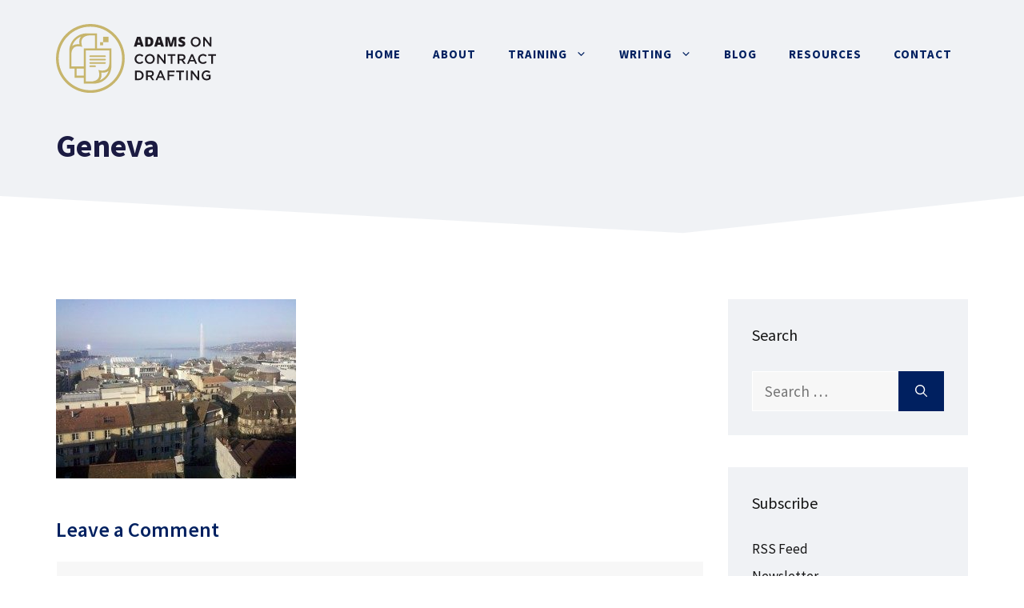

--- FILE ---
content_type: text/html; charset=UTF-8
request_url: https://www.adamsdrafting.com/swiss-law-firms-and-my-seminars/geneva/
body_size: 12389
content:
<!DOCTYPE html><html lang="en-US"><head><meta charset="UTF-8"><meta name='robots' content='index, follow, max-image-preview:large, max-snippet:-1, max-video-preview:-1' /><meta name="viewport" content="width=device-width, initial-scale=1"><link rel="preconnect" href="//privacy-proxy.usercentrics.eu"><link rel="preload" href="//privacy-proxy.usercentrics.eu/latest/uc-block.bundle.js" as="script"> <script type="pmdelayedscript" src="https://privacy-proxy.usercentrics.eu/latest/uc-block.bundle.js" data-perfmatters-type="application/javascript" data-cfasync="false" data-no-optimize="1" data-no-defer="1" data-no-minify="1"></script> <script id="usercentrics-cmp" src="https://app.usercentrics.eu/browser-ui/latest/loader.js" data-settings-id="bGv_4J2L3h_Si5" async type="pmdelayedscript" data-cfasync="false" data-no-optimize="1" data-no-defer="1" data-no-minify="1"></script><script type="pmdelayedscript" data-perfmatters-type="application/javascript" data-cfasync="false" data-no-optimize="1" data-no-defer="1" data-no-minify="1">var UC_UI_SUPPRESS_CMP_DISPLAY = true;</script><link media="all" href="https://www.adamsdrafting.com/wp-content/cache/autoptimize/css/autoptimize_fb37ca80454ef81696461a8d7f3f6a4c.css" rel="stylesheet"><title>Geneva - Adams on Contract Drafting</title><link rel="preload" href="https://www.adamsdrafting.com/wp-content/uploads/2021/05/logo-adamsdrafting.svg" as="image" fetchpriority="high"><link rel="canonical" href="https://www.adamsdrafting.com/swiss-law-firms-and-my-seminars/geneva/" /><meta property="og:locale" content="en_US" /><meta property="og:type" content="article" /><meta property="og:title" content="Geneva - Adams on Contract Drafting" /><meta property="og:url" content="https://www.adamsdrafting.com/swiss-law-firms-and-my-seminars/geneva/" /><meta property="og:site_name" content="Adams on Contract Drafting" /><meta property="og:image" content="https://www.adamsdrafting.com/swiss-law-firms-and-my-seminars/geneva" /><meta property="og:image:width" content="300" /><meta property="og:image:height" content="224" /><meta property="og:image:type" content="image/jpeg" /><meta name="twitter:card" content="summary_large_image" /><meta name="twitter:site" content="@AdamsDrafting" /> <script type="application/ld+json" class="yoast-schema-graph">{"@context":"https://schema.org","@graph":[{"@type":"WebPage","@id":"https://www.adamsdrafting.com/swiss-law-firms-and-my-seminars/geneva/","url":"https://www.adamsdrafting.com/swiss-law-firms-and-my-seminars/geneva/","name":"Geneva - Adams on Contract Drafting","isPartOf":{"@id":"https://www.adamsdrafting.com/#website"},"primaryImageOfPage":{"@id":"https://www.adamsdrafting.com/swiss-law-firms-and-my-seminars/geneva/#primaryimage"},"image":{"@id":"https://www.adamsdrafting.com/swiss-law-firms-and-my-seminars/geneva/#primaryimage"},"thumbnailUrl":"https://www.adamsdrafting.com/wp-content/uploads/2018/03/Geneva.jpg","datePublished":"2018-03-27T14:13:43+00:00","breadcrumb":{"@id":"https://www.adamsdrafting.com/swiss-law-firms-and-my-seminars/geneva/#breadcrumb"},"inLanguage":"en-US","potentialAction":[{"@type":"ReadAction","target":["https://www.adamsdrafting.com/swiss-law-firms-and-my-seminars/geneva/"]}]},{"@type":"ImageObject","inLanguage":"en-US","@id":"https://www.adamsdrafting.com/swiss-law-firms-and-my-seminars/geneva/#primaryimage","url":"https://www.adamsdrafting.com/wp-content/uploads/2018/03/Geneva.jpg","contentUrl":"https://www.adamsdrafting.com/wp-content/uploads/2018/03/Geneva.jpg","width":300,"height":224},{"@type":"BreadcrumbList","@id":"https://www.adamsdrafting.com/swiss-law-firms-and-my-seminars/geneva/#breadcrumb","itemListElement":[{"@type":"ListItem","position":1,"name":"Home","item":"https://www.adamsdrafting.com/"},{"@type":"ListItem","position":2,"name":"Swiss Law Firms and My Seminars","item":"https://www.adamsdrafting.com/swiss-law-firms-and-my-seminars/"},{"@type":"ListItem","position":3,"name":"Geneva"}]},{"@type":"WebSite","@id":"https://www.adamsdrafting.com/#website","url":"https://www.adamsdrafting.com/","name":"Adams on Contract Drafting","description":"","publisher":{"@id":"https://www.adamsdrafting.com/#/schema/person/7a7d8821930d637f4442a48d5d3590a9"},"potentialAction":[{"@type":"SearchAction","target":{"@type":"EntryPoint","urlTemplate":"https://www.adamsdrafting.com/?s={search_term_string}"},"query-input":{"@type":"PropertyValueSpecification","valueRequired":true,"valueName":"search_term_string"}}],"inLanguage":"en-US"},{"@type":["Person","Organization"],"@id":"https://www.adamsdrafting.com/#/schema/person/7a7d8821930d637f4442a48d5d3590a9","name":"Ken Adams","image":{"@type":"ImageObject","inLanguage":"en-US","@id":"https://www.adamsdrafting.com/#/schema/person/image/","url":"https://www.adamsdrafting.com/wp-content/uploads/2021/05/ken-adams.jpg","contentUrl":"https://www.adamsdrafting.com/wp-content/uploads/2021/05/ken-adams.jpg","width":200,"height":200,"caption":"Ken Adams"},"logo":{"@id":"https://www.adamsdrafting.com/#/schema/person/image/"},"sameAs":["https://www.adamsdrafting.com","http://www.linkedin.com/in/kaadams","https://x.com/AdamsDrafting"]}]}</script> <link rel="alternate" type="application/rss+xml" title="Adams on Contract Drafting &raquo; Feed" href="https://www.adamsdrafting.com/feed/" /><link rel="alternate" type="application/rss+xml" title="Adams on Contract Drafting &raquo; Comments Feed" href="https://www.adamsdrafting.com/comments/feed/" /><link rel="alternate" type="application/rss+xml" title="Adams on Contract Drafting &raquo; Geneva Comments Feed" href="https://www.adamsdrafting.com/swiss-law-firms-and-my-seminars/geneva/#main/feed/" /><link rel='stylesheet' id='generate-fonts-css' href='https://www.adamsdrafting.com/wp-content/cache/perfmatters/www.adamsdrafting.com/fonts/12ed2d53aed5.google-fonts.min.css' media='all' /><link rel='stylesheet' id='generatepress-dynamic-css' href='https://www.adamsdrafting.com/wp-content/uploads/generatepress/style.min.css?ver=1764710211' media='all' /><style id='generateblocks-inline-css'>.gb-container.gb-tabs__item:not(.gb-tabs__item-open){display:none;}.gb-container-b7998902 > .gb-inside-container{padding:0;max-width:1200px;margin-left:auto;margin-right:auto;}.gb-grid-wrapper > .gb-grid-column-b7998902 > .gb-container{display:flex;flex-direction:column;height:100%;}.gb-container-b7998902{position:relative;}.gb-container-b7998902 > .gb-shapes .gb-shape-1{color:#ffffff;position:absolute;overflow:hidden;pointer-events:none;line-height:0;left:0;right:0;bottom:-1px;transform:scaleX(-1);}.gb-container-b7998902 > .gb-shapes .gb-shape-1 svg{height:60px;width:calc(100% + 1.3px);fill:currentColor;position:relative;left:50%;transform:translateX(-50%);min-width:100%;}.gb-container-8ea0a712{margin-top:40px;background-color:#002060;position:relative;overflow:hidden;position:relative;}.gb-container-8ea0a712:before{content:"";background-image:url(https://www.adamsdrafting.com/wp-content/uploads/2021/05/abstract-shapes.svg);background-repeat:no-repeat;background-position:center top;background-size:cover;z-index:0;position:absolute;top:0;right:0;bottom:0;left:0;transition:inherit;pointer-events:none;opacity:0.05;}.gb-container-8ea0a712 > .gb-inside-container{padding:140px 30px 60px;max-width:1200px;margin-left:auto;margin-right:auto;z-index:1;position:relative;}.gb-grid-wrapper > .gb-grid-column-8ea0a712 > .gb-container{display:flex;flex-direction:column;height:100%;}.gb-container-8ea0a712 > .gb-shapes .gb-shape-1{color:#ffffff;position:absolute;overflow:hidden;pointer-events:none;line-height:0;left:0;right:0;top:-1px;transform:scaleY(-1);}.gb-container-8ea0a712 > .gb-shapes .gb-shape-1 svg{height:40px;width:calc(100% + 1.3px);fill:currentColor;position:relative;left:50%;transform:translateX(-50%);min-width:100%;}.gb-container-8ea0a712.gb-has-dynamic-bg:before{background-image:var(--background-url);}.gb-container-8ea0a712.gb-no-dynamic-bg:before{background-image:none;}.gb-container-08e508e0 > .gb-inside-container{padding:0;}.gb-grid-wrapper > .gb-grid-column-08e508e0{width:66.66%;}.gb-grid-wrapper > .gb-grid-column-08e508e0 > .gb-container{display:flex;flex-direction:column;height:100%;}.gb-container-c67101ac > .gb-inside-container{padding:0;}.gb-grid-wrapper > .gb-grid-column-c67101ac{width:33.33%;}.gb-grid-wrapper > .gb-grid-column-c67101ac > .gb-container{display:flex;flex-direction:column;height:100%;}.gb-container-30166353{margin-top:60px;border-top:1px solid #ffffff;}.gb-container-30166353 > .gb-inside-container{padding:60px 0;max-width:1200px;margin-left:auto;margin-right:auto;}.gb-grid-wrapper > .gb-grid-column-30166353 > .gb-container{display:flex;flex-direction:column;height:100%;}.gb-container-bd73b5c4 > .gb-inside-container{padding:0;}.gb-grid-wrapper > .gb-grid-column-bd73b5c4{width:50%;}.gb-grid-wrapper > .gb-grid-column-bd73b5c4 > .gb-container{display:flex;flex-direction:column;height:100%;}.gb-container-571e035c > .gb-inside-container{padding:0;}.gb-grid-wrapper > .gb-grid-column-571e035c{width:50%;}.gb-grid-wrapper > .gb-grid-column-571e035c > .gb-container{display:flex;flex-direction:column;height:100%;}.gb-grid-wrapper-625e6116{display:flex;flex-wrap:wrap;align-items:center;margin-left:-80px;}.gb-grid-wrapper-625e6116 > .gb-grid-column{box-sizing:border-box;padding-left:80px;}.gb-grid-wrapper-150dce3f{display:flex;flex-wrap:wrap;margin-left:-30px;}.gb-grid-wrapper-150dce3f > .gb-grid-column{box-sizing:border-box;padding-left:30px;}h3.gb-headline-622fc3e1{color:#ffffff;}p.gb-headline-cb7c3c96{padding-right:100px;color:#ffffff;}p.gb-headline-0ba1c93f{color:#ffffff;}p.gb-headline-5be1105d{display:flex;align-items:center;margin-bottom:0px;color:#ffffff;}p.gb-headline-5be1105d a{color:#ffffff;}p.gb-headline-5be1105d a:hover{color:#f2f5fa;}p.gb-headline-5be1105d .gb-icon{line-height:0;padding-top:.1em;padding-right:0.5em;}p.gb-headline-5be1105d .gb-icon svg{width:1em;height:1em;fill:currentColor;}p.gb-headline-cf73cdb2{display:flex;align-items:center;margin-bottom:0px;color:#ffffff;}p.gb-headline-cf73cdb2 a{color:#ffffff;}p.gb-headline-cf73cdb2 a:hover{color:#f2f5fa;}p.gb-headline-cf73cdb2 .gb-icon{line-height:0;padding-top:.1em;padding-right:0.5em;}p.gb-headline-cf73cdb2 .gb-icon svg{width:1em;height:1em;fill:currentColor;}p.gb-headline-a8a1fab4{font-size:16px;color:#ffffff;}.gb-button-wrapper{display:flex;flex-wrap:wrap;align-items:flex-start;justify-content:flex-start;clear:both;}.gb-button-wrapper-bf52e756{margin-top:30px;}.gb-button-wrapper-8485f3d8{justify-content:flex-start;margin-top:30px;}.gb-button-wrapper-5d2efd4d{justify-content:flex-end;}.gb-accordion__item:not(.gb-accordion__item-open) > .gb-button .gb-accordion__icon-open{display:none;}.gb-accordion__item.gb-accordion__item-open > .gb-button .gb-accordion__icon{display:none;}.gb-button-wrapper a.gb-button-a9c9002d{display:inline-flex;align-items:center;justify-content:center;font-weight:600;text-align:center;padding:10px 20px;margin-right:20px;border-radius:2px;border:3px solid #ffffff;color:#ffffff;text-decoration:none;}.gb-button-wrapper a.gb-button-a9c9002d:hover, .gb-button-wrapper a.gb-button-a9c9002d:active, .gb-button-wrapper a.gb-button-a9c9002d:focus{border-color:rgba(242, 245, 250, 0.8);background-color:#ffffff;color:#002060;}.gb-button-wrapper a.gb-button-bb8e6482{display:inline-flex;align-items:center;justify-content:center;text-align:center;padding:6px;margin-right:20px;border-radius:50px;border:2px solid #ffffff;color:#ffffff;text-decoration:none;}.gb-button-wrapper a.gb-button-bb8e6482:hover, .gb-button-wrapper a.gb-button-bb8e6482:active, .gb-button-wrapper a.gb-button-bb8e6482:focus{border-color:#ffffff;background-color:#ffffff;color:#002060;}.gb-button-wrapper a.gb-button-bb8e6482 .gb-icon{line-height:0;}.gb-button-wrapper a.gb-button-bb8e6482 .gb-icon svg{width:0.8em;height:0.8em;fill:currentColor;}.gb-button-wrapper a.gb-button-b7572c11{display:inline-flex;align-items:center;justify-content:center;text-align:center;padding:6px;border-radius:50px;border:2px solid #ffffff;color:#ffffff;text-decoration:none;}.gb-button-wrapper a.gb-button-b7572c11:hover, .gb-button-wrapper a.gb-button-b7572c11:active, .gb-button-wrapper a.gb-button-b7572c11:focus{border-color:#ffffff;background-color:#ffffff;color:#002060;}.gb-button-wrapper a.gb-button-b7572c11 .gb-icon{line-height:0;}.gb-button-wrapper a.gb-button-b7572c11 .gb-icon svg{width:0.8em;height:0.8em;fill:currentColor;}.gb-button-wrapper a.gb-button-acc1ae52{display:inline-flex;align-items:center;justify-content:center;font-size:16px;text-align:center;margin-right:20px;color:#ffffff;text-decoration:none;}.gb-button-wrapper a.gb-button-acc1ae52:hover, .gb-button-wrapper a.gb-button-acc1ae52:active, .gb-button-wrapper a.gb-button-acc1ae52:focus{color:#f2f5fa;}.gb-button-wrapper a.gb-button-155678e9{display:inline-flex;align-items:center;justify-content:center;font-size:16px;text-align:center;margin-right:20px;color:#ffffff;text-decoration:none;}.gb-button-wrapper a.gb-button-155678e9:hover, .gb-button-wrapper a.gb-button-155678e9:active, .gb-button-wrapper a.gb-button-155678e9:focus{color:#f2f5fa;}.gb-button-wrapper a.gb-button-4f0bbc3f{display:inline-flex;align-items:center;justify-content:center;font-size:16px;text-align:center;color:#ffffff;text-decoration:none;}.gb-button-wrapper a.gb-button-4f0bbc3f:hover, .gb-button-wrapper a.gb-button-4f0bbc3f:active, .gb-button-wrapper a.gb-button-4f0bbc3f:focus{color:#f2f5fa;}@media (max-width: 1024px) {.gb-container-b7998902 > .gb-shapes .gb-shape-1 svg{width:150%;}.gb-container-8ea0a712 > .gb-shapes .gb-shape-1 svg{width:150%;}.gb-grid-wrapper > .gb-grid-column-08e508e0{width:100%;}.gb-grid-wrapper > .gb-grid-column-c67101ac{width:50%;}.gb-grid-wrapper-625e6116 > .gb-grid-column{padding-bottom:40px;}p.gb-headline-cb7c3c96{padding-right:0px;}.gb-button-wrapper-8485f3d8{justify-content:flex-end;}}@media (max-width: 1024px) and (min-width: 768px) {.gb-grid-wrapper > div.gb-grid-column-c67101ac{padding-bottom:0;}}@media (max-width: 767px) {.gb-grid-wrapper > .gb-grid-column-b7998902{width:100%;}.gb-container-b7998902 > .gb-shapes .gb-shape-1 svg{width:200%;}.gb-container-8ea0a712 > .gb-shapes .gb-shape-1 svg{width:200%;}.gb-grid-wrapper > .gb-grid-column-08e508e0{width:100%;}.gb-grid-wrapper > .gb-grid-column-c67101ac{width:100%;}.gb-grid-wrapper > .gb-grid-column-bd73b5c4{width:100%;}.gb-grid-wrapper > .gb-grid-column-571e035c{width:100%;}.gb-button-wrapper-8485f3d8{justify-content:flex-start;}.gb-button-wrapper-5d2efd4d{justify-content:flex-start;}.gb-button-wrapper a.gb-button-a9c9002d{margin-bottom:20px;}}:root{--gb-container-width:1200px;}.gb-container .wp-block-image img{vertical-align:middle;}.gb-grid-wrapper .wp-block-image{margin-bottom:0;}.gb-highlight{background:none;}.gb-shape{line-height:0;}.gb-container-link{position:absolute;top:0;right:0;bottom:0;left:0;z-index:99;}
/*# sourceURL=generateblocks-inline-css */</style> <script src="https://www.adamsdrafting.com/wp-includes/js/jquery/jquery.min.js?ver=3.7.1" id="jquery-core-js"></script> <script id="termageddon-usercentrics_ajax-js-extra" type="pmdelayedscript" data-cfasync="false" data-no-optimize="1" data-no-defer="1" data-no-minify="1">var termageddon_usercentrics_obj = {"ajax_url":"https://www.adamsdrafting.com/wp-admin/admin-ajax.php","nonce":"2c1ac7719d","nonce_title":"termageddon-usercentrics_ajax_nonce","debug":"false","psl_hide":"true"};
//# sourceURL=termageddon-usercentrics_ajax-js-extra</script> <link rel="icon" href="https://www.adamsdrafting.com/wp-content/uploads/2021/05/cropped-icon-adamsdrafting-1-32x32.png" sizes="32x32" /><link rel="icon" href="https://www.adamsdrafting.com/wp-content/uploads/2021/05/cropped-icon-adamsdrafting-1-192x192.png" sizes="192x192" /><link rel="apple-touch-icon" href="https://www.adamsdrafting.com/wp-content/uploads/2021/05/cropped-icon-adamsdrafting-1-180x180.png" /><meta name="msapplication-TileImage" content="https://www.adamsdrafting.com/wp-content/uploads/2021/05/cropped-icon-adamsdrafting-1-270x270.png" /> <noscript><style>.perfmatters-lazy[data-src]{display:none !important;}</style></noscript></head><body class="attachment wp-singular attachment-template-default single single-attachment postid-14392 attachmentid-14392 attachment-jpeg wp-custom-logo wp-embed-responsive wp-theme-generatepress post-image-above-header post-image-aligned-center slideout-enabled slideout-mobile sticky-menu-fade right-sidebar nav-float-right one-container header-aligned-left dropdown-hover" itemtype="https://schema.org/Blog" itemscope><div class="header-wrap"><a class="screen-reader-text skip-link" href="#content" title="Skip to content">Skip to content</a><header class="site-header has-inline-mobile-toggle" id="masthead" aria-label="Site"  itemtype="https://schema.org/WPHeader" itemscope><div class="inside-header grid-container"><div class="site-logo"> <a href="https://www.adamsdrafting.com/" rel="home"> <img data-perfmatters-preload class="header-image is-logo-image" alt="Adams on Contract Drafting" src="https://www.adamsdrafting.com/wp-content/uploads/2021/05/logo-adamsdrafting.svg" width="2163" height="929" fetchpriority="high"> </a></div><nav class="main-navigation mobile-menu-control-wrapper" id="mobile-menu-control-wrapper" aria-label="Mobile Toggle"> <button data-nav="site-navigation" class="menu-toggle" aria-controls="generate-slideout-menu" aria-expanded="false"> <span class="gp-icon icon-menu-bars"><svg viewBox="0 0 512 512" aria-hidden="true" xmlns="http://www.w3.org/2000/svg" width="1em" height="1em"><path d="M0 96c0-13.255 10.745-24 24-24h464c13.255 0 24 10.745 24 24s-10.745 24-24 24H24c-13.255 0-24-10.745-24-24zm0 160c0-13.255 10.745-24 24-24h464c13.255 0 24 10.745 24 24s-10.745 24-24 24H24c-13.255 0-24-10.745-24-24zm0 160c0-13.255 10.745-24 24-24h464c13.255 0 24 10.745 24 24s-10.745 24-24 24H24c-13.255 0-24-10.745-24-24z" /></svg><svg viewBox="0 0 512 512" aria-hidden="true" xmlns="http://www.w3.org/2000/svg" width="1em" height="1em"><path d="M71.029 71.029c9.373-9.372 24.569-9.372 33.942 0L256 222.059l151.029-151.03c9.373-9.372 24.569-9.372 33.942 0 9.372 9.373 9.372 24.569 0 33.942L289.941 256l151.03 151.029c9.372 9.373 9.372 24.569 0 33.942-9.373 9.372-24.569 9.372-33.942 0L256 289.941l-151.029 151.03c-9.373 9.372-24.569 9.372-33.942 0-9.372-9.373-9.372-24.569 0-33.942L222.059 256 71.029 104.971c-9.372-9.373-9.372-24.569 0-33.942z" /></svg></span><span class="screen-reader-text">Menu</span> </button></nav><nav class="main-navigation sub-menu-right" id="site-navigation" aria-label="Primary"  itemtype="https://schema.org/SiteNavigationElement" itemscope><div class="inside-navigation grid-container"> <button class="menu-toggle" aria-controls="generate-slideout-menu" aria-expanded="false"> <span class="gp-icon icon-menu-bars"><svg viewBox="0 0 512 512" aria-hidden="true" xmlns="http://www.w3.org/2000/svg" width="1em" height="1em"><path d="M0 96c0-13.255 10.745-24 24-24h464c13.255 0 24 10.745 24 24s-10.745 24-24 24H24c-13.255 0-24-10.745-24-24zm0 160c0-13.255 10.745-24 24-24h464c13.255 0 24 10.745 24 24s-10.745 24-24 24H24c-13.255 0-24-10.745-24-24zm0 160c0-13.255 10.745-24 24-24h464c13.255 0 24 10.745 24 24s-10.745 24-24 24H24c-13.255 0-24-10.745-24-24z" /></svg><svg viewBox="0 0 512 512" aria-hidden="true" xmlns="http://www.w3.org/2000/svg" width="1em" height="1em"><path d="M71.029 71.029c9.373-9.372 24.569-9.372 33.942 0L256 222.059l151.029-151.03c9.373-9.372 24.569-9.372 33.942 0 9.372 9.373 9.372 24.569 0 33.942L289.941 256l151.03 151.029c9.372 9.373 9.372 24.569 0 33.942-9.373 9.372-24.569 9.372-33.942 0L256 289.941l-151.029 151.03c-9.373 9.372-24.569 9.372-33.942 0-9.372-9.373-9.372-24.569 0-33.942L222.059 256 71.029 104.971c-9.372-9.373-9.372-24.569 0-33.942z" /></svg></span><span class="screen-reader-text">Menu</span> </button><div id="primary-menu" class="main-nav"><ul id="menu-primary-navigation" class=" menu sf-menu"><li id="menu-item-3319" class="menu-item menu-item-type-post_type menu-item-object-page menu-item-home menu-item-3319"><a href="https://www.adamsdrafting.com/">Home</a></li><li id="menu-item-3323" class="menu-item menu-item-type-post_type menu-item-object-page menu-item-3323"><a href="https://www.adamsdrafting.com/about/">About</a></li><li id="menu-item-3339" class="menu-item menu-item-type-post_type menu-item-object-page menu-item-has-children menu-item-3339"><a href="https://www.adamsdrafting.com/training/">Training<span role="presentation" class="dropdown-menu-toggle"><span class="gp-icon icon-arrow"><svg viewBox="0 0 330 512" aria-hidden="true" xmlns="http://www.w3.org/2000/svg" width="1em" height="1em"><path d="M305.913 197.085c0 2.266-1.133 4.815-2.833 6.514L171.087 335.593c-1.7 1.7-4.249 2.832-6.515 2.832s-4.815-1.133-6.515-2.832L26.064 203.599c-1.7-1.7-2.832-4.248-2.832-6.514s1.132-4.816 2.832-6.515l14.162-14.163c1.7-1.699 3.966-2.832 6.515-2.832 2.266 0 4.815 1.133 6.515 2.832l111.316 111.317 111.316-111.317c1.7-1.699 4.249-2.832 6.515-2.832s4.815 1.133 6.515 2.832l14.162 14.163c1.7 1.7 2.833 4.249 2.833 6.515z" /></svg></span></span></a><ul class="sub-menu"><li id="menu-item-3341" class="menu-item menu-item-type-post_type menu-item-object-page menu-item-3341"><a href="https://www.adamsdrafting.com/training/masterclass/">Masterclass</a></li><li id="menu-item-3343" class="menu-item menu-item-type-post_type menu-item-object-page menu-item-3343"><a href="https://www.adamsdrafting.com/training/presentation/">Presentation</a></li><li id="menu-item-21191" class="menu-item menu-item-type-post_type menu-item-object-page menu-item-21191"><a href="https://www.adamsdrafting.com/training/on-demand/">On-Demand</a></li></ul></li><li id="menu-item-3347" class="menu-item menu-item-type-post_type menu-item-object-page menu-item-has-children menu-item-3347"><a href="https://www.adamsdrafting.com/writing/">Writing<span role="presentation" class="dropdown-menu-toggle"><span class="gp-icon icon-arrow"><svg viewBox="0 0 330 512" aria-hidden="true" xmlns="http://www.w3.org/2000/svg" width="1em" height="1em"><path d="M305.913 197.085c0 2.266-1.133 4.815-2.833 6.514L171.087 335.593c-1.7 1.7-4.249 2.832-6.515 2.832s-4.815-1.133-6.515-2.832L26.064 203.599c-1.7-1.7-2.832-4.248-2.832-6.514s1.132-4.816 2.832-6.515l14.162-14.163c1.7-1.699 3.966-2.832 6.515-2.832 2.266 0 4.815 1.133 6.515 2.832l111.316 111.317 111.316-111.317c1.7-1.699 4.249-2.832 6.515-2.832s4.815 1.133 6.515 2.832l14.162 14.163c1.7 1.7 2.833 4.249 2.833 6.515z" /></svg></span></span></a><ul class="sub-menu"><li id="menu-item-3382" class="menu-item menu-item-type-post_type menu-item-object-page menu-item-3382"><a href="https://www.adamsdrafting.com/writing/mscd/">A Manual of Style for Contract Drafting</a></li><li id="menu-item-3385" class="menu-item menu-item-type-post_type menu-item-object-page menu-item-3385"><a href="https://www.adamsdrafting.com/writing/smac/">The Structure of M&#038;A Contracts</a></li><li id="menu-item-3389" class="menu-item menu-item-type-post_type menu-item-object-page menu-item-3389"><a href="https://www.adamsdrafting.com/writing/ken-adamss-articles/">Articles</a></li></ul></li><li id="menu-item-3330" class="menu-item menu-item-type-post_type menu-item-object-page current_page_parent menu-item-3330"><a href="https://www.adamsdrafting.com/blog/">Blog</a></li><li id="menu-item-19870" class="menu-item menu-item-type-post_type menu-item-object-page menu-item-19870"><a href="https://www.adamsdrafting.com/resources/">Resources</a></li><li id="menu-item-3332" class="menu-item menu-item-type-post_type menu-item-object-page menu-item-3332"><a href="https://www.adamsdrafting.com/contact/">Contact</a></li></ul></div></div></nav></div></header></div><div class="page-hero"><div class="inside-page-hero grid-container grid-parent"><h1> Geneva</h1></div></div><div class="gb-container gb-container-b7998902"><div class="gb-inside-container"></div><div class="gb-shapes"><div class="gb-shape gb-shape-1"><svg xmlns="http://www.w3.org/2000/svg" viewBox="0 0 1200 100" preserveAspectRatio="none"><path d="M1200 100H0V0l400 77.2L1200 0z"/></svg></div></div></div><div class="site grid-container container hfeed" id="page"><div class="site-content" id="content"><div class="content-area" id="primary"><main class="site-main" id="main"><article id="post-14392" class="post-14392 attachment type-attachment status-inherit" itemtype="https://schema.org/CreativeWork" itemscope><div class="inside-article"><div class="entry-content" itemprop="text"><p class="attachment"><a href='https://www.adamsdrafting.com/wp-content/uploads/2018/03/Geneva.jpg'><img fetchpriority="high" decoding="async" width="300" height="224" src="https://www.adamsdrafting.com/wp-content/uploads/2018/03/Geneva-300x224.jpg" class="attachment-medium size-medium" alt="" /></a></p></div></div></article><div class="comments-area"><div id="comments"><div id="respond" class="comment-respond"><h3 id="reply-title" class="comment-reply-title">Leave a Comment <small><a rel="nofollow" id="cancel-comment-reply-link" href="/swiss-law-firms-and-my-seminars/geneva/#respond" style="display:none;">Cancel reply</a></small></h3><form action="https://www.adamsdrafting.com/wp-comments-post.php" method="post" id="commentform" class="comment-form"><p class="comment-form-comment"><label for="comment" class="screen-reader-text">Comment</label><textarea id="comment" name="comment" cols="45" rows="8" required></textarea></p><label for="author" class="screen-reader-text">Name</label><input placeholder="Name *" id="author" name="author" type="text" value="" size="30" required /> <label for="email" class="screen-reader-text">Email</label><input placeholder="Email *" id="email" name="email" type="email" value="" size="30" required /> <label for="url" class="screen-reader-text">Website</label><input placeholder="Website" id="url" name="url" type="url" value="" size="30" /><p class="form-submit"><input name="submit" type="submit" id="submit" class="submit" value="Post Comment" /> <input type='hidden' name='comment_post_ID' value='14392' id='comment_post_ID' /> <input type='hidden' name='comment_parent' id='comment_parent' value='0' /></p><p style="display: none;"><input type="hidden" id="akismet_comment_nonce" name="akismet_comment_nonce" value="fce06a884c" /></p><p style="display: none !important;" class="akismet-fields-container" data-prefix="ak_"><label>&#916;<textarea name="ak_hp_textarea" cols="45" rows="8" maxlength="100"></textarea></label><input type="hidden" id="ak_js_1" name="ak_js" value="137"/><script type="pmdelayedscript" data-cfasync="false" data-no-optimize="1" data-no-defer="1" data-no-minify="1">document.getElementById( "ak_js_1" ).setAttribute( "value", ( new Date() ).getTime() );</script></p></form></div><p class="akismet_comment_form_privacy_notice">This site uses Akismet to reduce spam. <a href="https://akismet.com/privacy/" target="_blank" rel="nofollow noopener">Learn how your comment data is processed.</a></p></div></div></main></div><div class="widget-area sidebar is-right-sidebar" id="right-sidebar"><div class="inside-right-sidebar"><aside id="search-18" class="widget inner-padding widget_search"><h2 class="widget-title">Search</h2><form method="get" class="search-form" action="https://www.adamsdrafting.com/"> <label> <span class="screen-reader-text">Search for:</span> <input type="search" class="search-field" placeholder="Search &hellip;" value="" name="s" title="Search for:"> </label> <button class="search-submit" aria-label="Search"><span class="gp-icon icon-search"><svg viewBox="0 0 512 512" aria-hidden="true" xmlns="http://www.w3.org/2000/svg" width="1em" height="1em"><path fill-rule="evenodd" clip-rule="evenodd" d="M208 48c-88.366 0-160 71.634-160 160s71.634 160 160 160 160-71.634 160-160S296.366 48 208 48zM0 208C0 93.125 93.125 0 208 0s208 93.125 208 208c0 48.741-16.765 93.566-44.843 129.024l133.826 134.018c9.366 9.379 9.355 24.575-.025 33.941-9.379 9.366-24.575 9.355-33.941-.025L337.238 370.987C301.747 399.167 256.839 416 208 416 93.125 416 0 322.875 0 208z" /></svg></span></button></form></aside><aside id="nav_menu-12" class="widget inner-padding widget_nav_menu"><h2 class="widget-title">Subscribe</h2><div class="menu-links-subscribe-container"><ul id="menu-links-subscribe" class="menu"><li id="menu-item-15036" class="menu-item menu-item-type-custom menu-item-object-custom menu-item-15036"><a target="_blank" href="http://feeds.feedburner.com/adamsdrafting">RSS Feed</a></li><li id="menu-item-15039" class="menu-item menu-item-type-post_type menu-item-object-page menu-item-15039"><a href="https://www.adamsdrafting.com/newsletter/">Newsletter</a></li><li id="menu-item-15038" class="menu-item menu-item-type-custom menu-item-object-custom menu-item-15038"><a target="_blank" href="https://www.linkedin.com/groups/8688362/">LinkedIn Group</a></li></ul></div></aside><aside id="custom_html-13" class="widget_text widget inner-padding widget_custom_html"><div class="textwidget custom-html-widget"><div class="sidebar-ad"><a href="https://www.adamsdrafting.com/training/on-demand/" title="On-Demand Drafting Clearer Contracts Training"><img width="300" height="250" src="data:image/svg+xml,%3Csvg%20xmlns=&#039;http://www.w3.org/2000/svg&#039;%20width=&#039;300&#039;%20height=&#039;250&#039;%20viewBox=&#039;0%200%20300%20250&#039;%3E%3C/svg%3E" alt="On-Demand Drafting Clearer Contracts Training" class="perfmatters-lazy" data-src="https://www.adamsdrafting.com/wp-content/uploads/2025/06/ondemand-300x250-watermark.png" /><noscript><img width="300" height="250" src="https://www.adamsdrafting.com/wp-content/uploads/2025/06/ondemand-300x250-watermark.png" alt="On-Demand Drafting Clearer Contracts Training"/></noscript></a></div></div></aside><aside id="categories-3" class="widget inner-padding widget_categories"><h2 class="widget-title">Categories</h2><form action="https://www.adamsdrafting.com" method="get"><label class="screen-reader-text" for="cat">Categories</label><select  name='cat' id='cat' class='postform'><option value='-1'>Select Category</option><option class="level-0" value="66">Ambiguity</option><option class="level-0" value="134">Artificial Intelligence</option><option class="level-0" value="67">Back of the Contract</option><option class="level-0" value="68">Bad Drafting</option><option class="level-0" value="98">Blog</option><option class="level-0" value="69">Book Review</option><option class="level-0" value="70">Categories of Contract Language</option><option class="level-0" value="71">Confidentiality Agreements</option><option class="level-0" value="110">Consulting</option><option class="level-0" value="119">Contract Interpretation</option><option class="level-0" value="107">Contract-Automation Clearinghouse</option><option class="level-0" value="111">Critiques</option><option class="level-0" value="73">Defined Terms</option><option class="level-0" value="112">Do Contracts Matter In</option><option class="level-0" value="74">Document Assembly</option><option class="level-0" value="75">Drafting as Writing</option><option class="level-0" value="106">Ethics</option><option class="level-0" value="97">Feedback</option><option class="level-0" value="76">Front of the Contract</option><option class="level-0" value="77">Indemnification</option><option class="level-0" value="103">Inertia</option><option class="level-0" value="117">Intellectual Property</option><option class="level-0" value="99">International</option><option class="level-0" value="101">Issue Spotting</option><option class="level-0" value="115">Jobs</option><option class="level-0" value="78">Koncision Contract Automation</option><option class="level-0" value="79">Layout</option><option class="level-0" value="118">Legal Design</option><option class="level-0" value="80">Legal Industry</option><option class="level-0" value="113">LegalSifter</option><option class="level-0" value="81">M&amp;A</option><option class="level-0" value="109">Materiality</option><option class="level-0" value="96">MSCD</option><option class="level-0" value="125">MSCD5</option><option class="level-0" value="102">My Articles</option><option class="level-0" value="82">News</option><option class="level-0" value="83">Notes from the Road</option><option class="level-0" value="84">Numbers</option><option class="level-0" value="85">Odds and Ends</option><option class="level-0" value="108">Off-Topic</option><option class="level-0" value="114">Podcast</option><option class="level-0" value="86">Process</option><option class="level-0" value="87">Q&amp;A</option><option class="level-0" value="105">References to Time</option><option class="level-0" value="88">Selected Provisions</option><option class="level-0" value="89">Selected Usages</option><option class="level-0" value="90">Seminars</option><option class="level-0" value="91">Teaching</option><option class="level-0" value="95">Technology</option><option class="level-0" value="123">Textual Interpretation</option><option class="level-0" value="121">Training</option><option class="level-0" value="104">Translation</option><option class="level-0" value="92">Typography</option><option class="level-0" value="1">Uncategorized</option><option class="level-0" value="100">Vagueness</option><option class="level-0" value="122">Videos</option><option class="level-0" value="93">Webcasts</option> </select></form><script type="pmdelayedscript" data-cfasync="false" data-no-optimize="1" data-no-defer="1" data-no-minify="1">( ( dropdownId ) => {
	const dropdown = document.getElementById( dropdownId );
	function onSelectChange() {
		setTimeout( () => {
			if ( 'escape' === dropdown.dataset.lastkey ) {
				return;
			}
			if ( dropdown.value && parseInt( dropdown.value ) > 0 && dropdown instanceof HTMLSelectElement ) {
				dropdown.parentElement.submit();
			}
		}, 250 );
	}
	function onKeyUp( event ) {
		if ( 'Escape' === event.key ) {
			dropdown.dataset.lastkey = 'escape';
		} else {
			delete dropdown.dataset.lastkey;
		}
	}
	function onClick() {
		delete dropdown.dataset.lastkey;
	}
	dropdown.addEventListener( 'keyup', onKeyUp );
	dropdown.addEventListener( 'click', onClick );
	dropdown.addEventListener( 'change', onSelectChange );
})( "cat" );

//# sourceURL=WP_Widget_Categories%3A%3Awidget</script> </aside><aside id="archives-3" class="widget inner-padding widget_archive"><h2 class="widget-title">Archives</h2> <label class="screen-reader-text" for="archives-dropdown-3">Archives</label> <select id="archives-dropdown-3" name="archive-dropdown"><option value="">Select Month</option><option value='https://www.adamsdrafting.com/2026/01/'> January 2026</option><option value='https://www.adamsdrafting.com/2025/12/'> December 2025</option><option value='https://www.adamsdrafting.com/2025/11/'> November 2025</option><option value='https://www.adamsdrafting.com/2025/10/'> October 2025</option><option value='https://www.adamsdrafting.com/2025/09/'> September 2025</option><option value='https://www.adamsdrafting.com/2025/07/'> July 2025</option><option value='https://www.adamsdrafting.com/2025/06/'> June 2025</option><option value='https://www.adamsdrafting.com/2025/05/'> May 2025</option><option value='https://www.adamsdrafting.com/2025/04/'> April 2025</option><option value='https://www.adamsdrafting.com/2025/03/'> March 2025</option><option value='https://www.adamsdrafting.com/2025/02/'> February 2025</option><option value='https://www.adamsdrafting.com/2025/01/'> January 2025</option><option value='https://www.adamsdrafting.com/2024/12/'> December 2024</option><option value='https://www.adamsdrafting.com/2024/11/'> November 2024</option><option value='https://www.adamsdrafting.com/2024/10/'> October 2024</option><option value='https://www.adamsdrafting.com/2024/09/'> September 2024</option><option value='https://www.adamsdrafting.com/2024/08/'> August 2024</option><option value='https://www.adamsdrafting.com/2024/06/'> June 2024</option><option value='https://www.adamsdrafting.com/2024/05/'> May 2024</option><option value='https://www.adamsdrafting.com/2024/04/'> April 2024</option><option value='https://www.adamsdrafting.com/2024/03/'> March 2024</option><option value='https://www.adamsdrafting.com/2024/02/'> February 2024</option><option value='https://www.adamsdrafting.com/2024/01/'> January 2024</option><option value='https://www.adamsdrafting.com/2023/12/'> December 2023</option><option value='https://www.adamsdrafting.com/2023/11/'> November 2023</option><option value='https://www.adamsdrafting.com/2023/09/'> September 2023</option><option value='https://www.adamsdrafting.com/2023/08/'> August 2023</option><option value='https://www.adamsdrafting.com/2023/07/'> July 2023</option><option value='https://www.adamsdrafting.com/2023/06/'> June 2023</option><option value='https://www.adamsdrafting.com/2023/05/'> May 2023</option><option value='https://www.adamsdrafting.com/2023/04/'> April 2023</option><option value='https://www.adamsdrafting.com/2023/03/'> March 2023</option><option value='https://www.adamsdrafting.com/2023/02/'> February 2023</option><option value='https://www.adamsdrafting.com/2023/01/'> January 2023</option><option value='https://www.adamsdrafting.com/2022/12/'> December 2022</option><option value='https://www.adamsdrafting.com/2022/11/'> November 2022</option><option value='https://www.adamsdrafting.com/2022/10/'> October 2022</option><option value='https://www.adamsdrafting.com/2022/09/'> September 2022</option><option value='https://www.adamsdrafting.com/2022/08/'> August 2022</option><option value='https://www.adamsdrafting.com/2022/07/'> July 2022</option><option value='https://www.adamsdrafting.com/2022/06/'> June 2022</option><option value='https://www.adamsdrafting.com/2022/05/'> May 2022</option><option value='https://www.adamsdrafting.com/2022/04/'> April 2022</option><option value='https://www.adamsdrafting.com/2022/03/'> March 2022</option><option value='https://www.adamsdrafting.com/2022/02/'> February 2022</option><option value='https://www.adamsdrafting.com/2022/01/'> January 2022</option><option value='https://www.adamsdrafting.com/2021/12/'> December 2021</option><option value='https://www.adamsdrafting.com/2021/11/'> November 2021</option><option value='https://www.adamsdrafting.com/2021/10/'> October 2021</option><option value='https://www.adamsdrafting.com/2021/09/'> September 2021</option><option value='https://www.adamsdrafting.com/2021/08/'> August 2021</option><option value='https://www.adamsdrafting.com/2021/07/'> July 2021</option><option value='https://www.adamsdrafting.com/2021/06/'> June 2021</option><option value='https://www.adamsdrafting.com/2021/05/'> May 2021</option><option value='https://www.adamsdrafting.com/2021/04/'> April 2021</option><option value='https://www.adamsdrafting.com/2021/03/'> March 2021</option><option value='https://www.adamsdrafting.com/2021/02/'> February 2021</option><option value='https://www.adamsdrafting.com/2021/01/'> January 2021</option><option value='https://www.adamsdrafting.com/2020/12/'> December 2020</option><option value='https://www.adamsdrafting.com/2020/11/'> November 2020</option><option value='https://www.adamsdrafting.com/2020/10/'> October 2020</option><option value='https://www.adamsdrafting.com/2020/09/'> September 2020</option><option value='https://www.adamsdrafting.com/2020/08/'> August 2020</option><option value='https://www.adamsdrafting.com/2020/07/'> July 2020</option><option value='https://www.adamsdrafting.com/2020/06/'> June 2020</option><option value='https://www.adamsdrafting.com/2020/05/'> May 2020</option><option value='https://www.adamsdrafting.com/2020/04/'> April 2020</option><option value='https://www.adamsdrafting.com/2020/03/'> March 2020</option><option value='https://www.adamsdrafting.com/2020/02/'> February 2020</option><option value='https://www.adamsdrafting.com/2020/01/'> January 2020</option><option value='https://www.adamsdrafting.com/2019/12/'> December 2019</option><option value='https://www.adamsdrafting.com/2019/11/'> November 2019</option><option value='https://www.adamsdrafting.com/2019/10/'> October 2019</option><option value='https://www.adamsdrafting.com/2019/09/'> September 2019</option><option value='https://www.adamsdrafting.com/2019/08/'> August 2019</option><option value='https://www.adamsdrafting.com/2019/07/'> July 2019</option><option value='https://www.adamsdrafting.com/2019/06/'> June 2019</option><option value='https://www.adamsdrafting.com/2019/05/'> May 2019</option><option value='https://www.adamsdrafting.com/2019/04/'> April 2019</option><option value='https://www.adamsdrafting.com/2019/03/'> March 2019</option><option value='https://www.adamsdrafting.com/2019/02/'> February 2019</option><option value='https://www.adamsdrafting.com/2019/01/'> January 2019</option><option value='https://www.adamsdrafting.com/2018/12/'> December 2018</option><option value='https://www.adamsdrafting.com/2018/11/'> November 2018</option><option value='https://www.adamsdrafting.com/2018/10/'> October 2018</option><option value='https://www.adamsdrafting.com/2018/09/'> September 2018</option><option value='https://www.adamsdrafting.com/2018/08/'> August 2018</option><option value='https://www.adamsdrafting.com/2018/07/'> July 2018</option><option value='https://www.adamsdrafting.com/2018/06/'> June 2018</option><option value='https://www.adamsdrafting.com/2018/05/'> May 2018</option><option value='https://www.adamsdrafting.com/2018/04/'> April 2018</option><option value='https://www.adamsdrafting.com/2018/03/'> March 2018</option><option value='https://www.adamsdrafting.com/2018/02/'> February 2018</option><option value='https://www.adamsdrafting.com/2018/01/'> January 2018</option><option value='https://www.adamsdrafting.com/2017/12/'> December 2017</option><option value='https://www.adamsdrafting.com/2017/11/'> November 2017</option><option value='https://www.adamsdrafting.com/2017/10/'> October 2017</option><option value='https://www.adamsdrafting.com/2017/09/'> September 2017</option><option value='https://www.adamsdrafting.com/2017/08/'> August 2017</option><option value='https://www.adamsdrafting.com/2017/07/'> July 2017</option><option value='https://www.adamsdrafting.com/2017/06/'> June 2017</option><option value='https://www.adamsdrafting.com/2017/05/'> May 2017</option><option value='https://www.adamsdrafting.com/2017/04/'> April 2017</option><option value='https://www.adamsdrafting.com/2017/03/'> March 2017</option><option value='https://www.adamsdrafting.com/2017/02/'> February 2017</option><option value='https://www.adamsdrafting.com/2017/01/'> January 2017</option><option value='https://www.adamsdrafting.com/2016/12/'> December 2016</option><option value='https://www.adamsdrafting.com/2016/11/'> November 2016</option><option value='https://www.adamsdrafting.com/2016/10/'> October 2016</option><option value='https://www.adamsdrafting.com/2016/09/'> September 2016</option><option value='https://www.adamsdrafting.com/2016/08/'> August 2016</option><option value='https://www.adamsdrafting.com/2016/07/'> July 2016</option><option value='https://www.adamsdrafting.com/2016/06/'> June 2016</option><option value='https://www.adamsdrafting.com/2016/05/'> May 2016</option><option value='https://www.adamsdrafting.com/2016/04/'> April 2016</option><option value='https://www.adamsdrafting.com/2016/03/'> March 2016</option><option value='https://www.adamsdrafting.com/2016/02/'> February 2016</option><option value='https://www.adamsdrafting.com/2016/01/'> January 2016</option><option value='https://www.adamsdrafting.com/2015/12/'> December 2015</option><option value='https://www.adamsdrafting.com/2015/11/'> November 2015</option><option value='https://www.adamsdrafting.com/2015/10/'> October 2015</option><option value='https://www.adamsdrafting.com/2015/09/'> September 2015</option><option value='https://www.adamsdrafting.com/2015/08/'> August 2015</option><option value='https://www.adamsdrafting.com/2015/07/'> July 2015</option><option value='https://www.adamsdrafting.com/2015/06/'> June 2015</option><option value='https://www.adamsdrafting.com/2015/05/'> May 2015</option><option value='https://www.adamsdrafting.com/2015/04/'> April 2015</option><option value='https://www.adamsdrafting.com/2015/03/'> March 2015</option><option value='https://www.adamsdrafting.com/2015/02/'> February 2015</option><option value='https://www.adamsdrafting.com/2015/01/'> January 2015</option><option value='https://www.adamsdrafting.com/2014/12/'> December 2014</option><option value='https://www.adamsdrafting.com/2014/11/'> November 2014</option><option value='https://www.adamsdrafting.com/2014/10/'> October 2014</option><option value='https://www.adamsdrafting.com/2014/09/'> September 2014</option><option value='https://www.adamsdrafting.com/2014/08/'> August 2014</option><option value='https://www.adamsdrafting.com/2014/07/'> July 2014</option><option value='https://www.adamsdrafting.com/2014/06/'> June 2014</option><option value='https://www.adamsdrafting.com/2014/05/'> May 2014</option><option value='https://www.adamsdrafting.com/2014/04/'> April 2014</option><option value='https://www.adamsdrafting.com/2014/03/'> March 2014</option><option value='https://www.adamsdrafting.com/2014/02/'> February 2014</option><option value='https://www.adamsdrafting.com/2014/01/'> January 2014</option><option value='https://www.adamsdrafting.com/2013/12/'> December 2013</option><option value='https://www.adamsdrafting.com/2013/11/'> November 2013</option><option value='https://www.adamsdrafting.com/2013/10/'> October 2013</option><option value='https://www.adamsdrafting.com/2013/09/'> September 2013</option><option value='https://www.adamsdrafting.com/2013/08/'> August 2013</option><option value='https://www.adamsdrafting.com/2013/07/'> July 2013</option><option value='https://www.adamsdrafting.com/2013/06/'> June 2013</option><option value='https://www.adamsdrafting.com/2013/05/'> May 2013</option><option value='https://www.adamsdrafting.com/2013/04/'> April 2013</option><option value='https://www.adamsdrafting.com/2013/03/'> March 2013</option><option value='https://www.adamsdrafting.com/2013/02/'> February 2013</option><option value='https://www.adamsdrafting.com/2013/01/'> January 2013</option><option value='https://www.adamsdrafting.com/2012/12/'> December 2012</option><option value='https://www.adamsdrafting.com/2012/11/'> November 2012</option><option value='https://www.adamsdrafting.com/2012/10/'> October 2012</option><option value='https://www.adamsdrafting.com/2012/09/'> September 2012</option><option value='https://www.adamsdrafting.com/2012/08/'> August 2012</option><option value='https://www.adamsdrafting.com/2012/07/'> July 2012</option><option value='https://www.adamsdrafting.com/2012/06/'> June 2012</option><option value='https://www.adamsdrafting.com/2012/05/'> May 2012</option><option value='https://www.adamsdrafting.com/2012/04/'> April 2012</option><option value='https://www.adamsdrafting.com/2012/03/'> March 2012</option><option value='https://www.adamsdrafting.com/2012/02/'> February 2012</option><option value='https://www.adamsdrafting.com/2012/01/'> January 2012</option><option value='https://www.adamsdrafting.com/2011/12/'> December 2011</option><option value='https://www.adamsdrafting.com/2011/11/'> November 2011</option><option value='https://www.adamsdrafting.com/2011/10/'> October 2011</option><option value='https://www.adamsdrafting.com/2011/09/'> September 2011</option><option value='https://www.adamsdrafting.com/2011/08/'> August 2011</option><option value='https://www.adamsdrafting.com/2011/07/'> July 2011</option><option value='https://www.adamsdrafting.com/2011/06/'> June 2011</option><option value='https://www.adamsdrafting.com/2011/05/'> May 2011</option><option value='https://www.adamsdrafting.com/2011/04/'> April 2011</option><option value='https://www.adamsdrafting.com/2011/03/'> March 2011</option><option value='https://www.adamsdrafting.com/2011/02/'> February 2011</option><option value='https://www.adamsdrafting.com/2011/01/'> January 2011</option><option value='https://www.adamsdrafting.com/2010/12/'> December 2010</option><option value='https://www.adamsdrafting.com/2010/11/'> November 2010</option><option value='https://www.adamsdrafting.com/2010/10/'> October 2010</option><option value='https://www.adamsdrafting.com/2010/09/'> September 2010</option><option value='https://www.adamsdrafting.com/2010/08/'> August 2010</option><option value='https://www.adamsdrafting.com/2010/07/'> July 2010</option><option value='https://www.adamsdrafting.com/2010/06/'> June 2010</option><option value='https://www.adamsdrafting.com/2010/05/'> May 2010</option><option value='https://www.adamsdrafting.com/2010/04/'> April 2010</option><option value='https://www.adamsdrafting.com/2010/03/'> March 2010</option><option value='https://www.adamsdrafting.com/2010/02/'> February 2010</option><option value='https://www.adamsdrafting.com/2010/01/'> January 2010</option><option value='https://www.adamsdrafting.com/2009/12/'> December 2009</option><option value='https://www.adamsdrafting.com/2009/11/'> November 2009</option><option value='https://www.adamsdrafting.com/2009/10/'> October 2009</option><option value='https://www.adamsdrafting.com/2009/09/'> September 2009</option><option value='https://www.adamsdrafting.com/2009/08/'> August 2009</option><option value='https://www.adamsdrafting.com/2009/07/'> July 2009</option><option value='https://www.adamsdrafting.com/2009/06/'> June 2009</option><option value='https://www.adamsdrafting.com/2009/05/'> May 2009</option><option value='https://www.adamsdrafting.com/2009/04/'> April 2009</option><option value='https://www.adamsdrafting.com/2009/03/'> March 2009</option><option value='https://www.adamsdrafting.com/2009/02/'> February 2009</option><option value='https://www.adamsdrafting.com/2009/01/'> January 2009</option><option value='https://www.adamsdrafting.com/2008/12/'> December 2008</option><option value='https://www.adamsdrafting.com/2008/11/'> November 2008</option><option value='https://www.adamsdrafting.com/2008/10/'> October 2008</option><option value='https://www.adamsdrafting.com/2008/09/'> September 2008</option><option value='https://www.adamsdrafting.com/2008/08/'> August 2008</option><option value='https://www.adamsdrafting.com/2008/07/'> July 2008</option><option value='https://www.adamsdrafting.com/2008/06/'> June 2008</option><option value='https://www.adamsdrafting.com/2008/05/'> May 2008</option><option value='https://www.adamsdrafting.com/2008/04/'> April 2008</option><option value='https://www.adamsdrafting.com/2008/03/'> March 2008</option><option value='https://www.adamsdrafting.com/2008/02/'> February 2008</option><option value='https://www.adamsdrafting.com/2008/01/'> January 2008</option><option value='https://www.adamsdrafting.com/2007/12/'> December 2007</option><option value='https://www.adamsdrafting.com/2007/11/'> November 2007</option><option value='https://www.adamsdrafting.com/2007/10/'> October 2007</option><option value='https://www.adamsdrafting.com/2007/09/'> September 2007</option><option value='https://www.adamsdrafting.com/2007/08/'> August 2007</option><option value='https://www.adamsdrafting.com/2007/07/'> July 2007</option><option value='https://www.adamsdrafting.com/2007/06/'> June 2007</option><option value='https://www.adamsdrafting.com/2007/05/'> May 2007</option><option value='https://www.adamsdrafting.com/2007/04/'> April 2007</option><option value='https://www.adamsdrafting.com/2007/03/'> March 2007</option><option value='https://www.adamsdrafting.com/2007/02/'> February 2007</option><option value='https://www.adamsdrafting.com/2007/01/'> January 2007</option><option value='https://www.adamsdrafting.com/2006/12/'> December 2006</option><option value='https://www.adamsdrafting.com/2006/11/'> November 2006</option><option value='https://www.adamsdrafting.com/2006/10/'> October 2006</option><option value='https://www.adamsdrafting.com/2006/09/'> September 2006</option><option value='https://www.adamsdrafting.com/2006/08/'> August 2006</option><option value='https://www.adamsdrafting.com/2006/07/'> July 2006</option><option value='https://www.adamsdrafting.com/2006/06/'> June 2006</option><option value='https://www.adamsdrafting.com/2006/05/'> May 2006</option> </select> <script type="pmdelayedscript" data-cfasync="false" data-no-optimize="1" data-no-defer="1" data-no-minify="1">( ( dropdownId ) => {
	const dropdown = document.getElementById( dropdownId );
	function onSelectChange() {
		setTimeout( () => {
			if ( 'escape' === dropdown.dataset.lastkey ) {
				return;
			}
			if ( dropdown.value ) {
				document.location.href = dropdown.value;
			}
		}, 250 );
	}
	function onKeyUp( event ) {
		if ( 'Escape' === event.key ) {
			dropdown.dataset.lastkey = 'escape';
		} else {
			delete dropdown.dataset.lastkey;
		}
	}
	function onClick() {
		delete dropdown.dataset.lastkey;
	}
	dropdown.addEventListener( 'keyup', onKeyUp );
	dropdown.addEventListener( 'click', onClick );
	dropdown.addEventListener( 'change', onSelectChange );
})( "archives-dropdown-3" );

//# sourceURL=WP_Widget_Archives%3A%3Awidget</script> </aside></div></div></div></div><div class="site-footer"><div class="gb-container gb-container-8ea0a712"><div class="gb-inside-container"><div class="gb-grid-wrapper gb-grid-wrapper-625e6116"><div class="gb-grid-column gb-grid-column-08e508e0"><div class="gb-container gb-container-08e508e0"><div class="gb-inside-container"><h3 class="gb-headline gb-headline-622fc3e1 gb-headline-text"><strong>The voice that matters.</strong></h3><p class="gb-headline gb-headline-cb7c3c96 gb-headline-text">Innovative scholarship. Extensive writings. Hundreds of&nbsp;<em>Drafting Clearer Contracts</em>&nbsp;presentations around the world. Commitment. That’s what makes Ken Adams the unmatched authority on clearer contract language.</p><div class="gb-button-wrapper gb-button-wrapper-bf52e756"> <a class="gb-button gb-button-a9c9002d gb-button-text" href="https://www.adamsdrafting.com/contact/">Contact Ken</a></div></div></div></div><div class="gb-grid-column gb-grid-column-c67101ac"><div class="gb-container gb-container-c67101ac"><div class="gb-inside-container"><p class="gb-headline gb-headline-0ba1c93f gb-headline-text">164 Brompton Road<br>Garden City, NY 11530-1432</p><p class="gb-headline gb-headline-5be1105d"><span class="gb-icon"><svg xmlns="http://www.w3.org/2000/svg" viewBox="0 0 43.3 59.3"><path d="M35 59.3H8.3C3.7 59.3 0 55.6 0 51V8.3C0 3.7 3.7 0 8.3 0H35c4.6 0 8.3 3.7 8.3 8.3V51c0 4.6-3.7 8.3-8.3 8.3zM8.3 6C7 6 6 7 6 8.3V51c0 1.3 1 2.3 2.3 2.3H35c1.3 0 2.3-1 2.3-2.3V8.3C37.3 7 36.3 6 35 6H8.3z"></path><path d="M21.7 48.7c-1.7 0-3-1.3-3-3s1.3-3 3-3 3 1.3 3 3-1.3 3-3 3z"></path></svg></span><span class="gb-headline-text">(516) 318-6956</span></p><p class="gb-headline gb-headline-cf73cdb2"><span class="gb-icon"><svg aria-hidden="true" role="img" height="1em" width="1em" viewBox="0 0 512 512" xmlns="http://www.w3.org/2000/svg"><path fill="currentColor" d="M464 64H48C21.49 64 0 85.49 0 112v288c0 26.51 21.49 48 48 48h416c26.51 0 48-21.49 48-48V112c0-26.51-21.49-48-48-48zm0 48v40.805c-22.422 18.259-58.168 46.651-134.587 106.49-16.841 13.247-50.201 45.072-73.413 44.701-23.208.375-56.579-31.459-73.413-44.701C106.18 199.465 70.425 171.067 48 152.805V112h416zM48 400V214.398c22.914 18.251 55.409 43.862 104.938 82.646 21.857 17.205 60.134 55.186 103.062 54.955 42.717.231 80.509-37.199 103.053-54.947 49.528-38.783 82.032-64.401 104.947-82.653V400H48z"></path></svg></span><span class="gb-headline-text">kadams@adamsdrafting.com</span></p><div class="gb-button-wrapper gb-button-wrapper-8485f3d8"> <a class="gb-button gb-button-bb8e6482" href="http://www.linkedin.com/in/kaadams" target="_blank" rel="noopener noreferrer" aria-label="instagram link"><span class="gb-icon"><svg aria-hidden="true" role="img" height="1em" width="1em" viewBox="0 0 448 512" xmlns="http://www.w3.org/2000/svg"><path fill="currentColor" d="M100.28 448H7.4V148.9h92.88zM53.79 108.1C24.09 108.1 0 83.5 0 53.8a53.79 53.79 0 0 1 107.58 0c0 29.7-24.1 54.3-53.79 54.3zM447.9 448h-92.68V302.4c0-34.7-.7-79.2-48.29-79.2-48.29 0-55.69 37.7-55.69 76.7V448h-92.78V148.9h89.08v40.8h1.3c12.4-23.5 42.69-48.3 87.88-48.3 94 0 111.28 61.9 111.28 142.3V448z"></path></svg></span></a> <a class="gb-button gb-button-b7572c11" href="https://twitter.com/AdamsDrafting" target="_blank" rel="noopener noreferrer" aria-label="facebook link"><span class="gb-icon"><svg aria-hidden="true" role="img" height="1em" width="1em" viewBox="0 0 512 512" xmlns="http://www.w3.org/2000/svg"><path fill="currentColor" d="M459.37 151.716c.325 4.548.325 9.097.325 13.645 0 138.72-105.583 298.558-298.558 298.558-59.452 0-114.68-17.219-161.137-47.106 8.447.974 16.568 1.299 25.34 1.299 49.055 0 94.213-16.568 130.274-44.832-46.132-.975-84.792-31.188-98.112-72.772 6.498.974 12.995 1.624 19.818 1.624 9.421 0 18.843-1.3 27.614-3.573-48.081-9.747-84.143-51.98-84.143-102.985v-1.299c13.969 7.797 30.214 12.67 47.431 13.319-28.264-18.843-46.781-51.005-46.781-87.391 0-19.492 5.197-37.36 14.294-52.954 51.655 63.675 129.3 105.258 216.365 109.807-1.624-7.797-2.599-15.918-2.599-24.04 0-57.828 46.782-104.934 104.934-104.934 30.213 0 57.502 12.67 76.67 33.137 23.715-4.548 46.456-13.32 66.599-25.34-7.798 24.366-24.366 44.833-46.132 57.827 21.117-2.273 41.584-8.122 60.426-16.243-14.292 20.791-32.161 39.308-52.628 54.253z"></path></svg></span></a></div></div></div></div></div><div class="gb-container gb-container-30166353"><div class="gb-inside-container"><div class="gb-grid-wrapper gb-grid-wrapper-150dce3f"><div class="gb-grid-column gb-grid-column-bd73b5c4"><div class="gb-container gb-container-bd73b5c4"><div class="gb-inside-container"><p class="gb-headline gb-headline-a8a1fab4 gb-headline-text">© 2026 Kenneth A. Adams</p></div></div></div><div class="gb-grid-column gb-grid-column-571e035c"><div class="gb-container gb-container-571e035c"><div class="gb-inside-container"><div class="gb-button-wrapper gb-button-wrapper-5d2efd4d"> <a class="gb-button gb-button-acc1ae52 gb-button-text" href="https://www.adamsdrafting.com/privacy-policy/">Privacy Policy</a> <a class="gb-button gb-button-155678e9 gb-button-text" href="https://www.adamsdrafting.com/cookie-policy/">Cookie Policy</a> <a class="gb-button gb-button-4f0bbc3f gb-button-text" href="https://www.adamsdrafting.com/terms-service/">Terms of Service</a></div></div></div></div></div></div></div></div><div class="gb-shapes"><div class="gb-shape gb-shape-1"><svg xmlns="http://www.w3.org/2000/svg" viewBox="0 0 1200 100" preserveAspectRatio="none"><path d="M1200 100H0V0l400 77.2L1200 0z"/></svg></div></div></div></div> <a title="Scroll back to top" aria-label="Scroll back to top" rel="nofollow" href="#" class="generate-back-to-top" data-scroll-speed="400" data-start-scroll="300" role="button"> <span class="gp-icon icon-arrow-up"><svg viewBox="0 0 330 512" aria-hidden="true" xmlns="http://www.w3.org/2000/svg" width="1em" height="1em" fill-rule="evenodd" clip-rule="evenodd" stroke-linejoin="round" stroke-miterlimit="1.414"><path d="M305.863 314.916c0 2.266-1.133 4.815-2.832 6.514l-14.157 14.163c-1.699 1.7-3.964 2.832-6.513 2.832-2.265 0-4.813-1.133-6.512-2.832L164.572 224.276 53.295 335.593c-1.699 1.7-4.247 2.832-6.512 2.832-2.265 0-4.814-1.133-6.513-2.832L26.113 321.43c-1.699-1.7-2.831-4.248-2.831-6.514s1.132-4.816 2.831-6.515L158.06 176.408c1.699-1.7 4.247-2.833 6.512-2.833 2.265 0 4.814 1.133 6.513 2.833L303.03 308.4c1.7 1.7 2.832 4.249 2.832 6.515z" fill-rule="nonzero" /></svg></span> </a><nav id="generate-slideout-menu" class="main-navigation slideout-navigation do-overlay" itemtype="https://schema.org/SiteNavigationElement" itemscope><div class="inside-navigation grid-container grid-parent"> <button class="slideout-exit has-svg-icon"><span class="gp-icon pro-close"> <svg viewBox="0 0 512 512" aria-hidden="true" role="img" version="1.1" xmlns="http://www.w3.org/2000/svg" xmlns:xlink="http://www.w3.org/1999/xlink" width="1em" height="1em"> <path d="M71.029 71.029c9.373-9.372 24.569-9.372 33.942 0L256 222.059l151.029-151.03c9.373-9.372 24.569-9.372 33.942 0 9.372 9.373 9.372 24.569 0 33.942L289.941 256l151.03 151.029c9.372 9.373 9.372 24.569 0 33.942-9.373 9.372-24.569 9.372-33.942 0L256 289.941l-151.029 151.03c-9.373 9.372-24.569 9.372-33.942 0-9.372-9.373-9.372-24.569 0-33.942L222.059 256 71.029 104.971c-9.372-9.373-9.372-24.569 0-33.942z" /> </svg> </span> <span class="screen-reader-text">Close</span></button><div class="main-nav"><ul id="menu-primary-navigation-1" class=" slideout-menu"><li class="menu-item menu-item-type-post_type menu-item-object-page menu-item-home menu-item-3319"><a href="https://www.adamsdrafting.com/">Home</a></li><li class="menu-item menu-item-type-post_type menu-item-object-page menu-item-3323"><a href="https://www.adamsdrafting.com/about/">About</a></li><li class="menu-item menu-item-type-post_type menu-item-object-page menu-item-has-children menu-item-3339"><a href="https://www.adamsdrafting.com/training/">Training<span role="presentation" class="dropdown-menu-toggle"><span class="gp-icon icon-arrow"><svg viewBox="0 0 330 512" aria-hidden="true" xmlns="http://www.w3.org/2000/svg" width="1em" height="1em"><path d="M305.913 197.085c0 2.266-1.133 4.815-2.833 6.514L171.087 335.593c-1.7 1.7-4.249 2.832-6.515 2.832s-4.815-1.133-6.515-2.832L26.064 203.599c-1.7-1.7-2.832-4.248-2.832-6.514s1.132-4.816 2.832-6.515l14.162-14.163c1.7-1.699 3.966-2.832 6.515-2.832 2.266 0 4.815 1.133 6.515 2.832l111.316 111.317 111.316-111.317c1.7-1.699 4.249-2.832 6.515-2.832s4.815 1.133 6.515 2.832l14.162 14.163c1.7 1.7 2.833 4.249 2.833 6.515z" /></svg></span></span></a><ul class="sub-menu"><li class="menu-item menu-item-type-post_type menu-item-object-page menu-item-3341"><a href="https://www.adamsdrafting.com/training/masterclass/">Masterclass</a></li><li class="menu-item menu-item-type-post_type menu-item-object-page menu-item-3343"><a href="https://www.adamsdrafting.com/training/presentation/">Presentation</a></li><li class="menu-item menu-item-type-post_type menu-item-object-page menu-item-21191"><a href="https://www.adamsdrafting.com/training/on-demand/">On-Demand</a></li></ul></li><li class="menu-item menu-item-type-post_type menu-item-object-page menu-item-has-children menu-item-3347"><a href="https://www.adamsdrafting.com/writing/">Writing<span role="presentation" class="dropdown-menu-toggle"><span class="gp-icon icon-arrow"><svg viewBox="0 0 330 512" aria-hidden="true" xmlns="http://www.w3.org/2000/svg" width="1em" height="1em"><path d="M305.913 197.085c0 2.266-1.133 4.815-2.833 6.514L171.087 335.593c-1.7 1.7-4.249 2.832-6.515 2.832s-4.815-1.133-6.515-2.832L26.064 203.599c-1.7-1.7-2.832-4.248-2.832-6.514s1.132-4.816 2.832-6.515l14.162-14.163c1.7-1.699 3.966-2.832 6.515-2.832 2.266 0 4.815 1.133 6.515 2.832l111.316 111.317 111.316-111.317c1.7-1.699 4.249-2.832 6.515-2.832s4.815 1.133 6.515 2.832l14.162 14.163c1.7 1.7 2.833 4.249 2.833 6.515z" /></svg></span></span></a><ul class="sub-menu"><li class="menu-item menu-item-type-post_type menu-item-object-page menu-item-3382"><a href="https://www.adamsdrafting.com/writing/mscd/">A Manual of Style for Contract Drafting</a></li><li class="menu-item menu-item-type-post_type menu-item-object-page menu-item-3385"><a href="https://www.adamsdrafting.com/writing/smac/">The Structure of M&#038;A Contracts</a></li><li class="menu-item menu-item-type-post_type menu-item-object-page menu-item-3389"><a href="https://www.adamsdrafting.com/writing/ken-adamss-articles/">Articles</a></li></ul></li><li class="menu-item menu-item-type-post_type menu-item-object-page current_page_parent menu-item-3330"><a href="https://www.adamsdrafting.com/blog/">Blog</a></li><li class="menu-item menu-item-type-post_type menu-item-object-page menu-item-19870"><a href="https://www.adamsdrafting.com/resources/">Resources</a></li><li class="menu-item menu-item-type-post_type menu-item-object-page menu-item-3332"><a href="https://www.adamsdrafting.com/contact/">Contact</a></li></ul></div></div></nav> <script type="speculationrules">{"prefetch":[{"source":"document","where":{"and":[{"href_matches":"/*"},{"not":{"href_matches":["/wp-*.php","/wp-admin/*","/wp-content/uploads/*","/wp-content/*","/wp-content/plugins/*","/wp-content/themes/generatepress/*","/*\\?(.+)"]}},{"not":{"selector_matches":"a[rel~=\"nofollow\"]"}},{"not":{"selector_matches":".no-prefetch, .no-prefetch a"}}]},"eagerness":"conservative"}]}</script> <script id="generate-a11y" type="pmdelayedscript" data-cfasync="false" data-no-optimize="1" data-no-defer="1" data-no-minify="1">!function(){"use strict";if("querySelector"in document&&"addEventListener"in window){var e=document.body;e.addEventListener("pointerdown",(function(){e.classList.add("using-mouse")}),{passive:!0}),e.addEventListener("keydown",(function(){e.classList.remove("using-mouse")}),{passive:!0})}}();</script> <script id="generate-offside-js-extra" type="pmdelayedscript" data-cfasync="false" data-no-optimize="1" data-no-defer="1" data-no-minify="1">var offSide = {"side":"left"};
//# sourceURL=generate-offside-js-extra</script> <script id="generate-menu-js-before" type="pmdelayedscript" data-cfasync="false" data-no-optimize="1" data-no-defer="1" data-no-minify="1">var generatepressMenu = {"toggleOpenedSubMenus":true,"openSubMenuLabel":"Open Sub-Menu","closeSubMenuLabel":"Close Sub-Menu"};
//# sourceURL=generate-menu-js-before</script> <script id="generate-back-to-top-js-before" type="pmdelayedscript" data-cfasync="false" data-no-optimize="1" data-no-defer="1" data-no-minify="1">var generatepressBackToTop = {"smooth":true};
//# sourceURL=generate-back-to-top-js-before</script> <script id="perfmatters-lazy-load-js-before">window.lazyLoadOptions={elements_selector:"img[data-src],.perfmatters-lazy,.perfmatters-lazy-css-bg",thresholds:"0px 0px",class_loading:"pmloading",class_loaded:"pmloaded",callback_loaded:function(element){if(element.tagName==="IFRAME"){if(element.classList.contains("pmloaded")){if(typeof window.jQuery!="undefined"){if(jQuery.fn.fitVids){jQuery(element).parent().fitVids()}}}}}};window.addEventListener("LazyLoad::Initialized",function(e){var lazyLoadInstance=e.detail.instance;});function perfmattersLazyLoadYouTube(e){var t=document.createElement("iframe"),r="ID?";r+=0===e.dataset.query.length?"":e.dataset.query+"&",r+="autoplay=1",t.setAttribute("src",r.replace("ID",e.dataset.src)),t.setAttribute("frameborder","0"),t.setAttribute("allowfullscreen","1"),t.setAttribute("allow","accelerometer; autoplay; encrypted-media; gyroscope; picture-in-picture"),e.replaceChild(t,e.firstChild)}
//# sourceURL=perfmatters-lazy-load-js-before</script> <script defer src="https://www.adamsdrafting.com/wp-content/cache/autoptimize/js/autoptimize_03f18a5c75e0f6ae06849abe1612431a.js" type="pmdelayedscript" data-cfasync="false" data-no-optimize="1" data-no-defer="1" data-no-minify="1"></script><script id="perfmatters-delayed-scripts-js">(function(){window.pmDC=1;if(window.pmDT){var e=setTimeout(d,window.pmDT*1e3)}const t=["keydown","mousedown","mousemove","wheel","touchmove","touchstart","touchend"];const n={normal:[],defer:[],async:[]};const o=[];const i=[];var r=false;var a="";window.pmIsClickPending=false;t.forEach(function(e){window.addEventListener(e,d,{passive:true})});if(window.pmDC){window.addEventListener("touchstart",b,{passive:true});window.addEventListener("mousedown",b)}function d(){if(typeof e!=="undefined"){clearTimeout(e)}t.forEach(function(e){window.removeEventListener(e,d,{passive:true})});if(document.readyState==="loading"){document.addEventListener("DOMContentLoaded",s)}else{s()}}async function s(){c();u();f();m();await w(n.normal);await w(n.defer);await w(n.async);await p();document.querySelectorAll("link[data-pmdelayedstyle]").forEach(function(e){e.setAttribute("href",e.getAttribute("data-pmdelayedstyle"))});window.dispatchEvent(new Event("perfmatters-allScriptsLoaded")),E().then(()=>{h()})}function c(){let o={};function e(t,e){function n(e){return o[t].delayedEvents.indexOf(e)>=0?"perfmatters-"+e:e}if(!o[t]){o[t]={originalFunctions:{add:t.addEventListener,remove:t.removeEventListener},delayedEvents:[]};t.addEventListener=function(){arguments[0]=n(arguments[0]);o[t].originalFunctions.add.apply(t,arguments)};t.removeEventListener=function(){arguments[0]=n(arguments[0]);o[t].originalFunctions.remove.apply(t,arguments)}}o[t].delayedEvents.push(e)}function t(t,n){const e=t[n];Object.defineProperty(t,n,{get:!e?function(){}:e,set:function(e){t["perfmatters"+n]=e}})}e(document,"DOMContentLoaded");e(window,"DOMContentLoaded");e(window,"load");e(document,"readystatechange");t(document,"onreadystatechange");t(window,"onload")}function u(){let n=window.jQuery;Object.defineProperty(window,"jQuery",{get(){return n},set(t){if(t&&t.fn&&!o.includes(t)){t.fn.ready=t.fn.init.prototype.ready=function(e){if(r){e.bind(document)(t)}else{document.addEventListener("perfmatters-DOMContentLoaded",function(){e.bind(document)(t)})}};const e=t.fn.on;t.fn.on=t.fn.init.prototype.on=function(){if(this[0]===window){function t(e){e=e.split(" ");e=e.map(function(e){if(e==="load"||e.indexOf("load.")===0){return"perfmatters-jquery-load"}else{return e}});e=e.join(" ");return e}if(typeof arguments[0]=="string"||arguments[0]instanceof String){arguments[0]=t(arguments[0])}else if(typeof arguments[0]=="object"){Object.keys(arguments[0]).forEach(function(e){delete Object.assign(arguments[0],{[t(e)]:arguments[0][e]})[e]})}}return e.apply(this,arguments),this};o.push(t)}n=t}})}function f(){document.querySelectorAll("script[type=pmdelayedscript]").forEach(function(e){if(e.hasAttribute("src")){if(e.hasAttribute("defer")&&e.defer!==false){n.defer.push(e)}else if(e.hasAttribute("async")&&e.async!==false){n.async.push(e)}else{n.normal.push(e)}}else{n.normal.push(e)}})}function m(){var o=document.createDocumentFragment();[...n.normal,...n.defer,...n.async].forEach(function(e){var t=e.getAttribute("src");if(t){var n=document.createElement("link");n.href=t;if(e.getAttribute("data-perfmatters-type")=="module"){n.rel="modulepreload"}else{n.rel="preload";n.as="script"}o.appendChild(n)}});document.head.appendChild(o)}async function w(e){var t=e.shift();if(t){await l(t);return w(e)}return Promise.resolve()}async function l(t){await v();return new Promise(function(e){const n=document.createElement("script");[...t.attributes].forEach(function(e){let t=e.nodeName;if(t!=="type"){if(t==="data-perfmatters-type"){t="type"}n.setAttribute(t,e.nodeValue)}});if(t.hasAttribute("src")){n.addEventListener("load",e);n.addEventListener("error",e)}else{n.text=t.text;e()}t.parentNode.replaceChild(n,t)})}async function p(){r=true;await v();document.dispatchEvent(new Event("perfmatters-DOMContentLoaded"));await v();window.dispatchEvent(new Event("perfmatters-DOMContentLoaded"));await v();document.dispatchEvent(new Event("perfmatters-readystatechange"));await v();if(document.perfmattersonreadystatechange){document.perfmattersonreadystatechange()}await v();window.dispatchEvent(new Event("perfmatters-load"));await v();if(window.perfmattersonload){window.perfmattersonload()}await v();o.forEach(function(e){e(window).trigger("perfmatters-jquery-load")})}async function v(){return new Promise(function(e){requestAnimationFrame(e)})}function h(){window.removeEventListener("touchstart",b,{passive:true});window.removeEventListener("mousedown",b);i.forEach(e=>{if(e.target.outerHTML===a){e.target.dispatchEvent(new MouseEvent("click",{view:e.view,bubbles:true,cancelable:true}))}})}function E(){return new Promise(e=>{window.pmIsClickPending?g=e:e()})}function y(){window.pmIsClickPending=true}function g(){window.pmIsClickPending=false}function L(e){e.target.removeEventListener("click",L);C(e.target,"pm-onclick","onclick");i.push(e),e.preventDefault();e.stopPropagation();e.stopImmediatePropagation();g()}function b(e){if(e.target.tagName!=="HTML"){if(!a){a=e.target.outerHTML}window.addEventListener("touchend",A);window.addEventListener("mouseup",A);window.addEventListener("touchmove",k,{passive:true});window.addEventListener("mousemove",k);e.target.addEventListener("click",L);C(e.target,"onclick","pm-onclick");y()}}function k(e){window.removeEventListener("touchend",A);window.removeEventListener("mouseup",A);window.removeEventListener("touchmove",k,{passive:true});window.removeEventListener("mousemove",k);e.target.removeEventListener("click",L);C(e.target,"pm-onclick","onclick");g()}function A(e){window.removeEventListener("touchend",A);window.removeEventListener("mouseup",A);window.removeEventListener("touchmove",k,{passive:true});window.removeEventListener("mousemove",k)}function C(e,t,n){if(e.hasAttribute&&e.hasAttribute(t)){event.target.setAttribute(n,event.target.getAttribute(t));event.target.removeAttribute(t)}}})();</script></body></html>

--- FILE ---
content_type: image/svg+xml
request_url: https://www.adamsdrafting.com/wp-content/uploads/2021/05/logo-adamsdrafting.svg
body_size: 1873
content:
<?xml version="1.0" encoding="UTF-8"?> <!-- Creator: CorelDRAW X7 --> <svg xmlns="http://www.w3.org/2000/svg" xmlns:xlink="http://www.w3.org/1999/xlink" xml:space="preserve" width="2.16315in" height="0.929094in" version="1.1" style="shape-rendering:geometricPrecision; text-rendering:geometricPrecision; image-rendering:optimizeQuality; fill-rule:evenodd; clip-rule:evenodd" viewBox="0 0 2163 929"> <defs> <style type="text/css"> <![CDATA[ .fil1 {fill:#C7B56C} .fil0 {fill:#1F1B20} .fil2 {fill:#C7B56C;fill-rule:nonzero} ]]> </style> </defs> <g id="Layer_x0020_1"> <metadata id="CorelCorpID_0Corel-Layer"></metadata> <g id="_3086098446080"> <path class="fil0" d="M1147 305l-7 -24 -42 0 -7 24 -39 0 43 -132 47 0 44 132 -39 0zm-14 -53l-6 -22c-1,-5 -3,-11 -5,-19 -1,-7 -3,-13 -3,-16 -1,3 -2,8 -3,15 -2,7 -6,21 -11,42l28 0zm183 -15c0,22 -6,39 -18,51 -12,11 -29,17 -51,17l-42 0 0 -131 45 0c21,0 38,5 49,16 12,11 17,26 17,47zm-37 1c0,-12 -2,-21 -7,-27 -4,-6 -12,-8 -21,-8l-11 0 0 73 8 0c11,0 19,-3 24,-9 5,-6 7,-16 7,-29zm143 67l-7 -24 -43 0 -6 24 -39 0 43 -132 47 0 44 132 -39 0zm-14 -53l-6 -22c-1,-5 -3,-11 -5,-19 -2,-7 -3,-13 -3,-16 -1,3 -2,8 -4,15 -1,7 -5,21 -10,42l28 0zm129 53l-27 -94 -1 0c1,16 2,28 2,37l0 57 -31 0 0 -131 47 0 27 93 1 0 27 -93 47 0 0 131 -32 0 0 -57c0,-3 0,-7 0,-10 0,-4 0,-13 1,-27l-1 0 -26 94 -34 0zm211 -40c0,9 -2,16 -6,22 -4,6 -10,11 -18,15 -7,3 -17,5 -27,5 -9,0 -16,0 -22,-2 -6,-1 -12,-3 -19,-6l0 -32c7,4 14,6 21,8 8,2 15,3 21,3 5,0 9,-1 11,-2 3,-2 4,-5 4,-8 0,-1 -1,-3 -2,-4 -1,-2 -2,-3 -4,-4 -3,-2 -8,-5 -18,-9 -8,-4 -15,-7 -19,-11 -4,-4 -8,-8 -10,-13 -2,-4 -3,-10 -3,-17 0,-12 5,-21 13,-28 9,-7 21,-10 37,-10 13,0 27,3 41,9l-10 28c-13,-6 -23,-9 -32,-9 -5,0 -8,1 -10,3 -2,1 -4,3 -4,6 0,2 2,5 5,7 2,2 9,5 21,11 12,5 19,10 24,16 4,6 6,14 6,22zm140 43c40,0 68,-31 68,-67l0 -1c0,-36 -28,-66 -68,-66 -39,0 -67,31 -67,67l0 0c0,37 27,67 67,67zm0 -21c-25,0 -43,-21 -43,-46l0 -1c0,-25 17,-45 43,-45 26,0 44,21 44,46l0 0c0,25 -18,46 -44,46zm101 18l22 0 0 -91 71 91 19 0 0 -129 -22 0 0 90 -69 -90 -21 0 0 129zm-861 233c24,0 39,-8 53,-22l-15 -15c-11,10 -21,16 -37,16 -25,0 -42,-20 -42,-45l0 -1c0,-25 18,-45 42,-45 15,0 26,6 36,16l15 -17c-13,-12 -27,-20 -51,-20 -39,0 -66,30 -66,67l0 0c0,37 28,66 65,66zm140 0c39,0 67,-30 67,-66l0 -1c0,-36 -27,-66 -67,-66 -39,0 -67,30 -67,67l0 0c0,36 27,66 67,66zm0 -21c-25,0 -44,-20 -44,-45l0 -1c0,-25 18,-45 44,-45 25,0 44,21 44,46l0 0c0,25 -18,45 -44,45zm100 19l23 0 0 -92 71 92 19 0 0 -129 -22 0 0 89 -70 -89 -21 0 0 129zm183 0l23 0 0 -108 41 0 0 -21 -105 0 0 21 41 0 0 108zm93 0l23 0 0 -45 28 0 32 45 27 0 -35 -49c18,-5 31,-17 31,-39l0 0c0,-11 -4,-21 -11,-28 -8,-8 -21,-13 -37,-13l-58 0 0 129zm23 -65l0 -43 33 0c17,0 27,7 27,21l0 1c0,13 -11,21 -27,21l-33 0zm105 65l23 0 14 -31 61 0 13 31 24 0 -57 -130 -21 0 -57 130zm45 -51l22 -52 22 52 -44 0zm169 53c24,0 39,-8 52,-22l-14 -15c-11,10 -21,16 -37,16 -25,0 -43,-20 -43,-45l0 -1c0,-25 18,-45 43,-45 15,0 26,6 36,16l14 -17c-12,-12 -26,-20 -50,-20 -39,0 -67,30 -67,67l0 0c0,37 28,66 66,66zm113 -2l23 0 0 -108 41 0 0 -21 -105 0 0 21 41 0 0 108zm-1031 221l49 0c40,0 68,-28 68,-64l0 -1c0,-36 -28,-64 -68,-64l-49 0 0 129zm49 -108c27,0 44,19 44,44l0 0c0,25 -17,44 -44,44l-26 0 0 -88 26 0zm101 108l23 0 0 -45 28 0 32 45 27 0 -35 -49c18,-5 30,-17 30,-39l0 0c0,-11 -3,-21 -10,-28 -9,-8 -21,-13 -37,-13l-58 0 0 129zm23 -65l0 -43 33 0c16,0 26,8 26,21l0 1c0,13 -10,21 -26,21l-33 0zm105 65l23 0 13 -31 61 0 13 31 24 0 -56 -130 -21 0 -57 130zm45 -51l22 -51 22 51 -44 0zm117 51l23 0 0 -52 65 0 0 -21 -65 0 0 -35 73 0 0 -21 -96 0 0 129zm158 0l23 0 0 -108 41 0 0 -21 -105 0 0 21 41 0 0 108zm95 0l22 0 0 -129 -22 0 0 129zm62 0l22 0 0 -91 72 91 19 0 0 -129 -23 0 0 90 -69 -90 -21 0 0 129zm212 3c23,0 42,-10 54,-21l0 -54 -55 0 0 20 33 0 0 24c-8,6 -19,10 -31,10 -26,0 -44,-20 -44,-46l0 -1c0,-24 18,-45 42,-45 17,0 26,5 36,14l15 -17c-14,-12 -27,-18 -50,-18 -39,0 -66,31 -66,67l0 0c0,38 26,67 66,67z"></path> <path class="fil1" d="M711 631c-21,19 -53,29 -99,24 8,49 -1,82 -21,105 26,-11 49,-27 69,-46 23,-23 41,-52 51,-83zm-336 94c-33,0 -66,0 -99,0l-25 0 0 -25 0 -99 0 0 -57 0 -14 0 0 -14c0,-75 0,-149 0,-224 0,-65 26,-125 69,-168 43,-43 103,-69 168,-69l123 0 14 0 0 14 0 188 181 0 14 0 0 14c0,75 0,149 0,224 0,65 -26,125 -69,168 -43,43 -103,70 -168,70l-123 0 -14 0 0 -15 0 -64zm-96 -124l0 0 0 0zm172 -166l0 0c0,-6 6,-11 12,-11l199 0c6,0 11,5 11,11l0 0c0,6 -5,11 -11,11l-199 0c-6,0 -12,-5 -12,-11zm0 135l0 0c0,-6 6,-11 12,-11l65 0c6,0 11,5 11,11l0 0c0,6 -5,11 -11,11l-65 0c-6,0 -12,-5 -12,-11zm0 -45l0 0c0,-6 6,-11 12,-11l199 0c6,0 11,5 11,11l0 0c0,6 -5,11 -11,11l-199 0c-6,0 -12,-5 -12,-11zm0 -45l0 0c0,-6 6,-11 12,-11l199 0c6,0 11,5 11,11l0 0c0,6 -5,11 -11,11l-199 0c-6,0 -12,-5 -12,-11zm-233 -181c21,-20 53,-30 99,-25 -8,-49 1,-82 21,-104 -26,10 -49,26 -69,45 -23,23 -41,52 -51,84zm308 29l0 -174 -79 0c-60,6 -124,34 -98,133l7 22 -23 -5c-93,-17 -121,38 -125,95 0,58 0,116 0,174l167 0 0 -231 0 -14 14 0 137 0zm195 28l-167 0 -28 0 -123 0c0,140 0,280 0,419l79 0c60,-6 124,-34 98,-133l-7 -22 23 5c94,17 121,-38 125,-95 0,-58 0,-116 0,-174zm-346 341c-32,0 -64,0 -96,0 0,-32 0,-64 0,-96l96 0 0 0c0,32 0,64 0,96z"></path> <polygon class="fil1" points="637,287 616,287 604,287 596,287 596,278 596,245 629,245 637,245 637,254 637,266 "></polygon> <path class="fil2" d="M465 0c128,0 244,52 328,136 84,84 136,200 136,329 0,128 -52,244 -136,328 -84,84 -200,136 -328,136 -129,0 -245,-52 -329,-136 -84,-84 -136,-200 -136,-328 0,-129 52,-245 136,-329 84,-84 200,-136 329,-136zm303 162c-78,-78 -185,-126 -303,-126 -119,0 -226,48 -303,126 -78,77 -126,184 -126,303 0,118 48,225 126,303 77,77 184,125 303,125 118,0 225,-48 303,-125 77,-78 125,-185 125,-303 0,-119 -48,-226 -125,-303z"></path> <polygon class="fil1" points="710,245 673,245 652,245 637,245 637,230 637,172 695,172 710,172 710,187 710,208 "></polygon> </g> </g> </svg> 